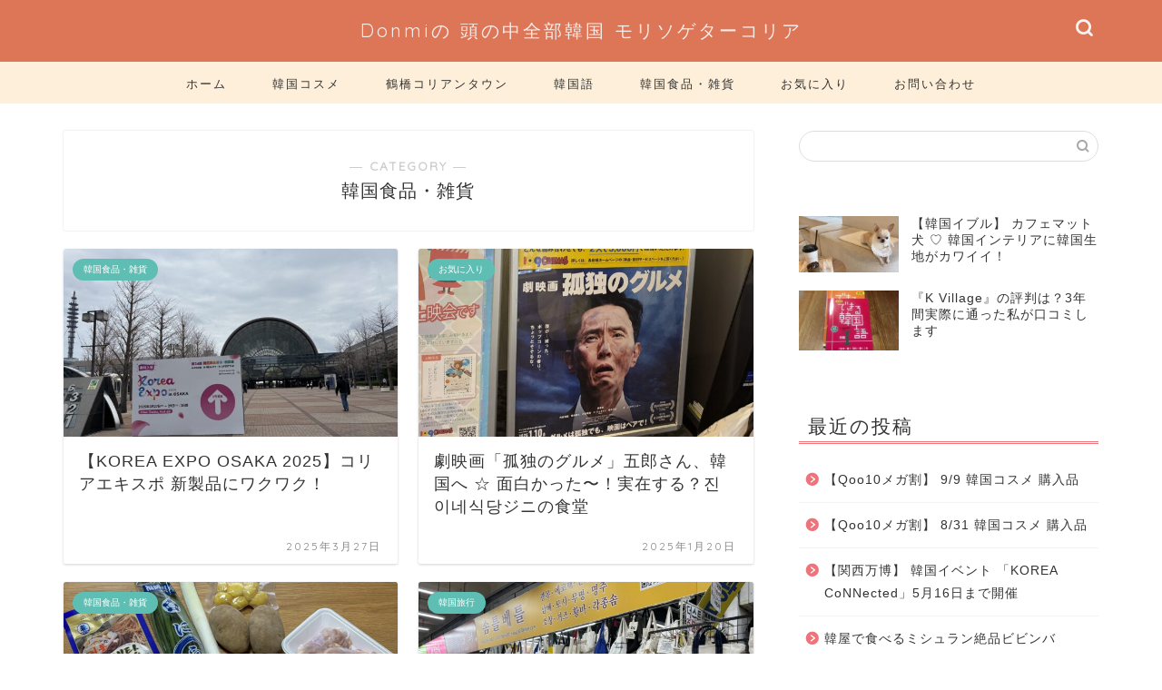

--- FILE ---
content_type: text/html; charset=UTF-8
request_url: https://donmi-korea2021.com/category/foodgoods/
body_size: 13675
content:
<!DOCTYPE html>
<html lang="ja">
<head prefix="og: http://ogp.me/ns# fb: http://ogp.me/ns/fb# article: http://ogp.me/ns/article#">
<meta charset="utf-8">
<meta http-equiv="X-UA-Compatible" content="IE=edge">
<meta name="viewport" content="width=device-width, initial-scale=1">
<!-- ここからOGP -->
<meta property="og:type" content="blog">
<meta property="og:title" content="韓国食品・雑貨｜韓国好きすぎて何でも韓国">
<meta property="og:url" content="https://donmi-korea2021.com/category/foodgoods/">
<meta property="og:description" content="韓国食品・雑貨">
<meta property="og:image" content="https://donmi-korea2021.com/wp-content/uploads/2025/03/コリアエキスポ_7554-1024x1024.jpg">
<meta property="og:site_name" content="韓国好きすぎて何でも韓国">
<meta property="fb:admins" content="">
<meta name="twitter:card" content="summary">
<!-- ここまでOGP --> 

<meta name="description" itemprop="description" content="韓国食品・雑貨" >

<title>韓国食品・雑貨｜韓国好きすぎて何でも韓国</title>
<link rel='dns-prefetch' href='//ajax.googleapis.com' />
<link rel='dns-prefetch' href='//cdnjs.cloudflare.com' />
<link rel='dns-prefetch' href='//use.fontawesome.com' />
<link rel='dns-prefetch' href='//s.w.org' />
<link rel="alternate" type="application/rss+xml" title="韓国好きすぎて何でも韓国 &raquo; フィード" href="https://donmi-korea2021.com/feed/" />
<link rel="alternate" type="application/rss+xml" title="韓国好きすぎて何でも韓国 &raquo; コメントフィード" href="https://donmi-korea2021.com/comments/feed/" />
<link rel="alternate" type="application/rss+xml" title="韓国好きすぎて何でも韓国 &raquo; 韓国食品・雑貨 カテゴリーのフィード" href="https://donmi-korea2021.com/category/foodgoods/feed/" />
		<script type="text/javascript">
			window._wpemojiSettings = {"baseUrl":"https:\/\/s.w.org\/images\/core\/emoji\/13.0.0\/72x72\/","ext":".png","svgUrl":"https:\/\/s.w.org\/images\/core\/emoji\/13.0.0\/svg\/","svgExt":".svg","source":{"concatemoji":"https:\/\/donmi-korea2021.com\/wp-includes\/js\/wp-emoji-release.min.js?ver=5.5.17"}};
			!function(e,a,t){var n,r,o,i=a.createElement("canvas"),p=i.getContext&&i.getContext("2d");function s(e,t){var a=String.fromCharCode;p.clearRect(0,0,i.width,i.height),p.fillText(a.apply(this,e),0,0);e=i.toDataURL();return p.clearRect(0,0,i.width,i.height),p.fillText(a.apply(this,t),0,0),e===i.toDataURL()}function c(e){var t=a.createElement("script");t.src=e,t.defer=t.type="text/javascript",a.getElementsByTagName("head")[0].appendChild(t)}for(o=Array("flag","emoji"),t.supports={everything:!0,everythingExceptFlag:!0},r=0;r<o.length;r++)t.supports[o[r]]=function(e){if(!p||!p.fillText)return!1;switch(p.textBaseline="top",p.font="600 32px Arial",e){case"flag":return s([127987,65039,8205,9895,65039],[127987,65039,8203,9895,65039])?!1:!s([55356,56826,55356,56819],[55356,56826,8203,55356,56819])&&!s([55356,57332,56128,56423,56128,56418,56128,56421,56128,56430,56128,56423,56128,56447],[55356,57332,8203,56128,56423,8203,56128,56418,8203,56128,56421,8203,56128,56430,8203,56128,56423,8203,56128,56447]);case"emoji":return!s([55357,56424,8205,55356,57212],[55357,56424,8203,55356,57212])}return!1}(o[r]),t.supports.everything=t.supports.everything&&t.supports[o[r]],"flag"!==o[r]&&(t.supports.everythingExceptFlag=t.supports.everythingExceptFlag&&t.supports[o[r]]);t.supports.everythingExceptFlag=t.supports.everythingExceptFlag&&!t.supports.flag,t.DOMReady=!1,t.readyCallback=function(){t.DOMReady=!0},t.supports.everything||(n=function(){t.readyCallback()},a.addEventListener?(a.addEventListener("DOMContentLoaded",n,!1),e.addEventListener("load",n,!1)):(e.attachEvent("onload",n),a.attachEvent("onreadystatechange",function(){"complete"===a.readyState&&t.readyCallback()})),(n=t.source||{}).concatemoji?c(n.concatemoji):n.wpemoji&&n.twemoji&&(c(n.twemoji),c(n.wpemoji)))}(window,document,window._wpemojiSettings);
		</script>
		<style type="text/css">
img.wp-smiley,
img.emoji {
	display: inline !important;
	border: none !important;
	box-shadow: none !important;
	height: 1em !important;
	width: 1em !important;
	margin: 0 .07em !important;
	vertical-align: -0.1em !important;
	background: none !important;
	padding: 0 !important;
}
</style>
	<link rel='stylesheet' id='rtoc_style-css'  href='https://donmi-korea2021.com/wp-content/plugins/rich-table-of-content/css/rtoc_style.css?ver=5.5.17' type='text/css' media='all' />
<link rel='stylesheet' id='wp-block-library-css'  href='https://donmi-korea2021.com/wp-includes/css/dist/block-library/style.min.css?ver=5.5.17' type='text/css' media='all' />
<link rel='stylesheet' id='contact-form-7-css'  href='https://donmi-korea2021.com/wp-content/plugins/contact-form-7/includes/css/styles.css?ver=5.3.2' type='text/css' media='all' />
<link rel='stylesheet' id='theme-style-css'  href='https://donmi-korea2021.com/wp-content/themes/jin-2/style.css?ver=5.5.17' type='text/css' media='all' />
<link rel='stylesheet' id='fontawesome-style-css'  href='https://use.fontawesome.com/releases/v5.6.3/css/all.css?ver=5.5.17' type='text/css' media='all' />
<link rel='stylesheet' id='swiper-style-css'  href='https://cdnjs.cloudflare.com/ajax/libs/Swiper/4.0.7/css/swiper.min.css?ver=5.5.17' type='text/css' media='all' />
<link rel="https://api.w.org/" href="https://donmi-korea2021.com/wp-json/" /><link rel="alternate" type="application/json" href="https://donmi-korea2021.com/wp-json/wp/v2/categories/8" />	<style type="text/css">
		#wrapper{
							background-color: #fff;
				background-image: url();
					}
		.related-entry-headline-text span:before,
		#comment-title span:before,
		#reply-title span:before{
			background-color: #ed747b;
			border-color: #ed747b!important;
		}
		
		#breadcrumb:after,
		#page-top a{	
			background-color: #fdefd9;
		}
				#footer-widget-area{
			background-color: #fdefd9;
			border: none!important;
		}
		.footer-inner a
		#copyright,
		#copyright-center{
			border-color: taransparent!important;
			color: #333333!important;
		}
				.page-top-footer a{
			color: #fdefd9!important;
		}
				#breadcrumb ul li,
		#breadcrumb ul li a{
			color: #fdefd9!important;
		}
		
		body,
		a,
		a:link,
		a:visited,
		.my-profile,
		.widgettitle,
		.tabBtn-mag label{
			color: #333333;
		}
		a:hover{
			color: #4b97d8;
		}
						.widget_nav_menu ul > li > a:before,
		.widget_categories ul > li > a:before,
		.widget_pages ul > li > a:before,
		.widget_recent_entries ul > li > a:before,
		.widget_archive ul > li > a:before,
		.widget_archive form:after,
		.widget_categories form:after,
		.widget_nav_menu ul > li > ul.sub-menu > li > a:before,
		.widget_categories ul > li > .children > li > a:before,
		.widget_pages ul > li > .children > li > a:before,
		.widget_nav_menu ul > li > ul.sub-menu > li > ul.sub-menu li > a:before,
		.widget_categories ul > li > .children > li > .children li > a:before,
		.widget_pages ul > li > .children > li > .children li > a:before{
			color: #ed747b;
		}
		.widget_nav_menu ul .sub-menu .sub-menu li a:before{
			background-color: #333333!important;
		}
		footer .footer-widget,
		footer .footer-widget a,
		footer .footer-widget ul li,
		.footer-widget.widget_nav_menu ul > li > a:before,
		.footer-widget.widget_categories ul > li > a:before,
		.footer-widget.widget_recent_entries ul > li > a:before,
		.footer-widget.widget_pages ul > li > a:before,
		.footer-widget.widget_archive ul > li > a:before,
		footer .widget_tag_cloud .tagcloud a:before{
			color: #333333!important;
			border-color: #333333!important;
		}
		footer .footer-widget .widgettitle{
			color: #333333!important;
			border-color: #5fbeb3!important;
		}
		footer .widget_nav_menu ul .children .children li a:before,
		footer .widget_categories ul .children .children li a:before,
		footer .widget_nav_menu ul .sub-menu .sub-menu li a:before{
			background-color: #333333!important;
		}
		#drawernav a:hover,
		.post-list-title,
		#prev-next p,
		#toc_container .toc_list li a{
			color: #333333!important;
		}
		
		#header-box{
			background-color: #dd7557;
		}
						@media (min-width: 768px) {
		#header-box .header-box10-bg:before,
		#header-box .header-box11-bg:before{
			border-radius: 2px;
		}
		}
										@media (min-width: 768px) {
			.top-image-meta{
				margin-top: calc(0px - 30px);
			}
		}
		@media (min-width: 1200px) {
			.top-image-meta{
				margin-top: calc(0px);
			}
		}
				.pickup-contents:before{
			background-color: #dd7557!important;
		}
		
		.main-image-text{
			color: #555;
		}
		.main-image-text-sub{
			color: #555;
		}
		
				@media (min-width: 481px) {
			#site-info{
				padding-top: 20px!important;
				padding-bottom: 20px!important;
			}
		}
		
		#site-info span a{
			color: #f5edea!important;
		}
		
				#headmenu .headsns .line a svg{
			fill: #f4f4f4!important;
		}
		#headmenu .headsns a,
		#headmenu{
			color: #f4f4f4!important;
			border-color:#f4f4f4!important;
		}
						.profile-follow .line-sns a svg{
			fill: #ed747b!important;
		}
		.profile-follow .line-sns a:hover svg{
			fill: #5fbeb3!important;
		}
		.profile-follow a{
			color: #ed747b!important;
			border-color:#ed747b!important;
		}
		.profile-follow a:hover,
		#headmenu .headsns a:hover{
			color:#5fbeb3!important;
			border-color:#5fbeb3!important;
		}
				.search-box:hover{
			color:#5fbeb3!important;
			border-color:#5fbeb3!important;
		}
				#header #headmenu .headsns .line a:hover svg{
			fill:#5fbeb3!important;
		}
		.cps-icon-bar,
		#navtoggle:checked + .sp-menu-open .cps-icon-bar{
			background-color: #f5edea;
		}
		#nav-container{
			background-color: #fdefd9;
		}
		.menu-box .menu-item svg{
			fill:#333333;
		}
		#drawernav ul.menu-box > li > a,
		#drawernav2 ul.menu-box > li > a,
		#drawernav3 ul.menu-box > li > a,
		#drawernav4 ul.menu-box > li > a,
		#drawernav5 ul.menu-box > li > a,
		#drawernav ul.menu-box > li.menu-item-has-children:after,
		#drawernav2 ul.menu-box > li.menu-item-has-children:after,
		#drawernav3 ul.menu-box > li.menu-item-has-children:after,
		#drawernav4 ul.menu-box > li.menu-item-has-children:after,
		#drawernav5 ul.menu-box > li.menu-item-has-children:after{
			color: #333333!important;
		}
		#drawernav ul.menu-box li a,
		#drawernav2 ul.menu-box li a,
		#drawernav3 ul.menu-box li a,
		#drawernav4 ul.menu-box li a,
		#drawernav5 ul.menu-box li a{
			font-size: 13px!important;
		}
		#drawernav3 ul.menu-box > li{
			color: #333333!important;
		}
		#drawernav4 .menu-box > .menu-item > a:after,
		#drawernav3 .menu-box > .menu-item > a:after,
		#drawernav .menu-box > .menu-item > a:after{
			background-color: #333333!important;
		}
		#drawernav2 .menu-box > .menu-item:hover,
		#drawernav5 .menu-box > .menu-item:hover{
			border-top-color: #ed747b!important;
		}
				.cps-info-bar a{
			background-color: #ed747b!important;
		}
				@media (min-width: 768px) {
			.post-list-mag .post-list-item:not(:nth-child(2n)){
				margin-right: 2.6%;
			}
		}
				@media (min-width: 768px) {
			#tab-1:checked ~ .tabBtn-mag li [for="tab-1"]:after,
			#tab-2:checked ~ .tabBtn-mag li [for="tab-2"]:after,
			#tab-3:checked ~ .tabBtn-mag li [for="tab-3"]:after,
			#tab-4:checked ~ .tabBtn-mag li [for="tab-4"]:after{
				border-top-color: #ed747b!important;
			}
			.tabBtn-mag label{
				border-bottom-color: #ed747b!important;
			}
		}
		#tab-1:checked ~ .tabBtn-mag li [for="tab-1"],
		#tab-2:checked ~ .tabBtn-mag li [for="tab-2"],
		#tab-3:checked ~ .tabBtn-mag li [for="tab-3"],
		#tab-4:checked ~ .tabBtn-mag li [for="tab-4"],
		#prev-next a.next:after,
		#prev-next a.prev:after,
		.more-cat-button a:hover span:before{
			background-color: #ed747b!important;
		}
		

		.swiper-slide .post-list-cat,
		.post-list-mag .post-list-cat,
		.post-list-mag3col .post-list-cat,
		.post-list-mag-sp1col .post-list-cat,
		.swiper-pagination-bullet-active,
		.pickup-cat,
		.post-list .post-list-cat,
		#breadcrumb .bcHome a:hover span:before,
		.popular-item:nth-child(1) .pop-num,
		.popular-item:nth-child(2) .pop-num,
		.popular-item:nth-child(3) .pop-num{
			background-color: #5fbeb3!important;
		}
		.sidebar-btn a,
		.profile-sns-menu{
			background-color: #5fbeb3!important;
		}
		.sp-sns-menu a,
		.pickup-contents-box a:hover .pickup-title{
			border-color: #ed747b!important;
			color: #ed747b!important;
		}
				.pro-line svg{
			fill: #ed747b!important;
		}
		.cps-post-cat a,
		.meta-cat,
		.popular-cat{
			background-color: #5fbeb3!important;
			border-color: #5fbeb3!important;
		}
		.tagicon,
		.tag-box a,
		#toc_container .toc_list > li,
		#toc_container .toc_title{
			color: #ed747b!important;
		}
		.widget_tag_cloud a::before{
			color: #333333!important;
		}
		.tag-box a,
		#toc_container:before{
			border-color: #ed747b!important;
		}
		.cps-post-cat a:hover{
			color: #4b97d8!important;
		}
		.pagination li:not([class*="current"]) a:hover,
		.widget_tag_cloud a:hover{
			background-color: #ed747b!important;
		}
		.pagination li:not([class*="current"]) a:hover{
			opacity: 0.5!important;
		}
		.pagination li.current a{
			background-color: #ed747b!important;
			border-color: #ed747b!important;
		}
		.nextpage a:hover span {
			color: #ed747b!important;
			border-color: #ed747b!important;
		}
		.cta-content:before{
			background-color: #6FBFCA!important;
		}
		.cta-text,
		.info-title{
			color: #fff!important;
		}
		#footer-widget-area.footer_style1 .widgettitle{
			border-color: #5fbeb3!important;
		}
		.sidebar_style1 .widgettitle,
		.sidebar_style5 .widgettitle{
			border-color: #ed747b!important;
		}
		.sidebar_style2 .widgettitle,
		.sidebar_style4 .widgettitle,
		.sidebar_style6 .widgettitle,
		#home-bottom-widget .widgettitle,
		#home-top-widget .widgettitle,
		#post-bottom-widget .widgettitle,
		#post-top-widget .widgettitle{
			background-color: #ed747b!important;
		}
		#home-bottom-widget .widget_search .search-box input[type="submit"],
		#home-top-widget .widget_search .search-box input[type="submit"],
		#post-bottom-widget .widget_search .search-box input[type="submit"],
		#post-top-widget .widget_search .search-box input[type="submit"]{
			background-color: #5fbeb3!important;
		}
		
		.tn-logo-size{
			font-size: 150%!important;
		}
		@media (min-width: 481px) {
		.tn-logo-size img{
			width: calc(150%*0.5)!important;
		}
		}
		@media (min-width: 768px) {
		.tn-logo-size img{
			width: calc(150%*2.2)!important;
		}
		}
		@media (min-width: 1200px) {
		.tn-logo-size img{
			width: 150%!important;
		}
		}
		.sp-logo-size{
			font-size: 75%!important;
		}
		.sp-logo-size img{
			width: 75%!important;
		}
				.cps-post-main ul > li:before,
		.cps-post-main ol > li:before{
			background-color: #5fbeb3!important;
		}
		.profile-card .profile-title{
			background-color: #ed747b!important;
		}
		.profile-card{
			border-color: #ed747b!important;
		}
		.cps-post-main a{
			color:#0054b5;
		}
		.cps-post-main .marker{
			background: -webkit-linear-gradient( transparent 60%, #f7c3c5 0% ) ;
			background: linear-gradient( transparent 60%, #f7c3c5 0% ) ;
		}
		.cps-post-main .marker2{
			background: -webkit-linear-gradient( transparent 60%, #f9cdae 0% ) ;
			background: linear-gradient( transparent 60%, #f9cdae 0% ) ;
		}
		.cps-post-main .jic-sc{
			color:#86d8cd;
		}
		
		
		.simple-box1{
			border-color:#ef8891!important;
		}
		.simple-box2{
			border-color:#f5b48b!important;
		}
		.simple-box3{
			border-color:#ef8891!important;
		}
		.simple-box4{
			border-color:#ef8891!important;
		}
		.simple-box4:before{
			background-color: #ef8891;
		}
		.simple-box5{
			border-color:#ef8891!important;
		}
		.simple-box5:before{
			background-color: #ef8891;
		}
		.simple-box6{
			background-color:#f4d2be!important;
		}
		.simple-box7{
			border-color:#f4c3a6!important;
		}
		.simple-box7:before{
			background-color:#f4c3a6!important;
		}
		.simple-box8{
			border-color:#ef8891!important;
		}
		.simple-box8:before{
			background-color:#ef8891!important;
		}
		.simple-box9:before{
			background-color:#ef8891!important;
		}
				.simple-box9:after{
			border-color:#ef8891 #ef8891 #fff #fff!important;
		}
				
		.kaisetsu-box1:before,
		.kaisetsu-box1-title{
			background-color:#ffb49e!important;
		}
		.kaisetsu-box2{
			border-color:#ef8891!important;
		}
		.kaisetsu-box2-title{
			background-color:#ef8891!important;
		}
		.kaisetsu-box4{
			border-color:#ea91a9!important;
		}
		.kaisetsu-box4-title{
			background-color:#ea91a9!important;
		}
		.kaisetsu-box5:before{
			background-color:#ef8891!important;
		}
		.kaisetsu-box5-title{
			background-color:#ef8891!important;
		}
		
		.concept-box1{
			border-color:#ef6b76!important;
		}
		.concept-box1:after{
			background-color:#ef6b76!important;
		}
		.concept-box1:before{
			content:"ポイント"!important;
			color:#ef6b76!important;
		}
		.concept-box2{
			border-color:#928bac!important;
		}
		.concept-box2:after{
			background-color:#928bac!important;
		}
		.concept-box2:before{
			content:"注意点"!important;
			color:#928bac!important;
		}
		.concept-box3{
			border-color:#e24863!important;
		}
		.concept-box3:after{
			background-color:#e24863!important;
		}
		.concept-box3:before{
			content:"メリット"!important;
			color:#e24863!important;
		}
		.concept-box4{
			border-color:#2192c5!important;
		}
		.concept-box4:after{
			background-color:#2192c5!important;
		}
		.concept-box4:before{
			content:"デメリット"!important;
			color:#2192c5!important;
		}
		.concept-box5{
			border-color:#a9d8cf!important;
		}
		.concept-box5:after{
			background-color:#a9d8cf!important;
		}
		.concept-box5:before{
			content:"参考"!important;
			color:#a9d8cf!important;
		}
		.concept-box6{
			border-color:#ed747b!important;
		}
		.concept-box6:after{
			background-color:#ed747b!important;
		}
		.concept-box6:before{
			content:"メモ"!important;
			color:#ed747b!important;
		}
		
		.innerlink-box1,
		.blog-card{
			border-color:#a9d8cf!important;
		}
		.innerlink-box1-title{
			background-color:#a9d8cf!important;
			border-color:#a9d8cf!important;
		}
		.innerlink-box1:before,
		.blog-card-hl-box{
			background-color:#a9d8cf!important;
		}
				
		.jin-ac-box01-title::after{
			color: #ed747b;
		}
		
		.color-button01 a,
		.color-button01 a:hover,
		.color-button01:before{
			background-color: #008db7!important;
		}
		.top-image-btn-color a,
		.top-image-btn-color a:hover,
		.top-image-btn-color:before{
			background-color: #ffcd44!important;
		}
		.color-button02 a,
		.color-button02 a:hover,
		.color-button02:before{
			background-color: #e6b3f2!important;
		}
		
		.color-button01-big a,
		.color-button01-big a:hover,
		.color-button01-big:before{
			background-color: #3296d1!important;
		}
		.color-button01-big a,
		.color-button01-big:before{
			border-radius: 5px!important;
		}
		.color-button01-big a{
			padding-top: 20px!important;
			padding-bottom: 20px!important;
		}
		
		.color-button02-big a,
		.color-button02-big a:hover,
		.color-button02-big:before{
			background-color: #83d159!important;
		}
		.color-button02-big a,
		.color-button02-big:before{
			border-radius: 5px!important;
		}
		.color-button02-big a{
			padding-top: 20px!important;
			padding-bottom: 20px!important;
		}
				.color-button01-big{
			width: 75%!important;
		}
		.color-button02-big{
			width: 75%!important;
		}
				
		
					.top-image-btn-color:before,
			.color-button01:before,
			.color-button02:before,
			.color-button01-big:before,
			.color-button02-big:before{
				bottom: -1px;
				left: -1px;
				width: 100%;
				height: 100%;
				border-radius: 6px;
				box-shadow: 0px 1px 5px 0px rgba(0, 0, 0, 0.25);
				-webkit-transition: all .4s;
				transition: all .4s;
			}
			.top-image-btn-color a:hover,
			.color-button01 a:hover,
			.color-button02 a:hover,
			.color-button01-big a:hover,
			.color-button02-big a:hover{
				-webkit-transform: translateY(2px);
				transform: translateY(2px);
				-webkit-filter: brightness(0.95);
				 filter: brightness(0.95);
			}
			.top-image-btn-color:hover:before,
			.color-button01:hover:before,
			.color-button02:hover:before,
			.color-button01-big:hover:before,
			.color-button02-big:hover:before{
				-webkit-transform: translateY(2px);
				transform: translateY(2px);
				box-shadow: none!important;
			}
				
		.h2-style01 h2,
		.h2-style02 h2:before,
		.h2-style03 h2,
		.h2-style04 h2:before,
		.h2-style05 h2,
		.h2-style07 h2:before,
		.h2-style07 h2:after,
		.h3-style03 h3:before,
		.h3-style02 h3:before,
		.h3-style05 h3:before,
		.h3-style07 h3:before,
		.h2-style08 h2:after,
		.h2-style10 h2:before,
		.h2-style10 h2:after,
		.h3-style02 h3:after,
		.h4-style02 h4:before{
			background-color: #ed747b!important;
		}
		.h3-style01 h3,
		.h3-style04 h3,
		.h3-style05 h3,
		.h3-style06 h3,
		.h4-style01 h4,
		.h2-style02 h2,
		.h2-style08 h2,
		.h2-style08 h2:before,
		.h2-style09 h2,
		.h4-style03 h4{
			border-color: #ed747b!important;
		}
		.h2-style05 h2:before{
			border-top-color: #ed747b!important;
		}
		.h2-style06 h2:before,
		.sidebar_style3 .widgettitle:after{
			background-image: linear-gradient(
				-45deg,
				transparent 25%,
				#ed747b 25%,
				#ed747b 50%,
				transparent 50%,
				transparent 75%,
				#ed747b 75%,
				#ed747b			);
		}
				.jin-h2-icons.h2-style02 h2 .jic:before,
		.jin-h2-icons.h2-style04 h2 .jic:before,
		.jin-h2-icons.h2-style06 h2 .jic:before,
		.jin-h2-icons.h2-style07 h2 .jic:before,
		.jin-h2-icons.h2-style08 h2 .jic:before,
		.jin-h2-icons.h2-style09 h2 .jic:before,
		.jin-h2-icons.h2-style10 h2 .jic:before,
		.jin-h3-icons.h3-style01 h3 .jic:before,
		.jin-h3-icons.h3-style02 h3 .jic:before,
		.jin-h3-icons.h3-style03 h3 .jic:before,
		.jin-h3-icons.h3-style04 h3 .jic:before,
		.jin-h3-icons.h3-style05 h3 .jic:before,
		.jin-h3-icons.h3-style06 h3 .jic:before,
		.jin-h3-icons.h3-style07 h3 .jic:before,
		.jin-h4-icons.h4-style01 h4 .jic:before,
		.jin-h4-icons.h4-style02 h4 .jic:before,
		.jin-h4-icons.h4-style03 h4 .jic:before,
		.jin-h4-icons.h4-style04 h4 .jic:before{
			color:#ed747b;
		}
		
		@media all and (-ms-high-contrast:none){
			*::-ms-backdrop, .color-button01:before,
			.color-button02:before,
			.color-button01-big:before,
			.color-button02-big:before{
				background-color: #595857!important;
			}
		}
		
		.jin-lp-h2 h2,
		.jin-lp-h2 h2{
			background-color: transparent!important;
			border-color: transparent!important;
			color: #333333!important;
		}
		.jincolumn-h3style2{
			border-color:#ed747b!important;
		}
		.jinlph2-style1 h2:first-letter{
			color:#ed747b!important;
		}
		.jinlph2-style2 h2,
		.jinlph2-style3 h2{
			border-color:#ed747b!important;
		}
		.jin-photo-title .jin-fusen1-down,
		.jin-photo-title .jin-fusen1-even,
		.jin-photo-title .jin-fusen1-up{
			border-left-color:#ed747b;
		}
		.jin-photo-title .jin-fusen2,
		.jin-photo-title .jin-fusen3{
			background-color:#ed747b;
		}
		.jin-photo-title .jin-fusen2:before,
		.jin-photo-title .jin-fusen3:before {
			border-top-color: #ed747b;
		}
		.has-huge-font-size{
			font-size:42px!important;
		}
		.has-large-font-size{
			font-size:36px!important;
		}
		.has-medium-font-size{
			font-size:20px!important;
		}
		.has-normal-font-size{
			font-size:16px!important;
		}
		.has-small-font-size{
			font-size:13px!important;
		}
		
		
	</style>
<link rel="next" href="https://donmi-korea2021.com/category/foodgoods/page/2/" />
	<style type="text/css">
		/*<!--  -->*/
		.rtoc-mokuji-content{
			background-color: #ffffff;
		}
		.rtoc-mokuji-content.frame1{
			border: 1px solid #e5003d;
		}
		.rtoc-mokuji-content #rtoc-mokuji-title{
			color:#dd7557;
		}
		.rtoc-mokuji-content .rtoc-mokuji li > a{
			color: #351600;
		}
		.rtoc-mokuji-content .mokuji_ul.level-1 > .rtoc-item::before{
			background-color:#5fbeb3!important;
		}
		.rtoc-mokuji-content .mokuji_ul.level-2 > .rtoc-item::before{
			background-color:#5fbeb3!important;
		}
		.rtoc-mokuji-content.frame2::before,.rtoc-mokuji-content.frame3,.rtoc-mokuji-content.frame4,.rtoc-mokuji-content.frame5{
			border-color:#e5003d;
		}
		.rtoc-mokuji-content.frame5::before,.rtoc-mokuji-content.frame5::after{
			background-color:#e5003d;
		}
		.cls-1,.cls-2{
    		stroke:#e5003d;
    	}
    	.rtoc-mokuji-content .decimal_ol.level-2 > .rtoc-item::before,.rtoc-mokuji-content .mokuji_ol > .rtoc-item::before{
    		color: #5fbeb3;
    	}
    	.rtoc-mokuji-content .decimal_ol > .rtoc-item::after{
    		background-color: #5fbeb3;
    	}
    	.rtoc-mokuji-content .decimal_ol > .rtoc-item::before{
    		color: #5fbeb3;
    	}

    	/*６*/
    	#rtoc-mokuji-wrapper.addon6 #rtoc-mokuji-title span .cls-1,#rtoc-mokuji-wrapper.addon6 #rtoc-mokuji-title span .cls-2{
    		stroke: #e5003d!important;
    	}
    	#rtoc-mokuji-wrapper.addon6 .rtoc-mokuji.level-1 > .rtoc-item{
    		border-color: #5fbeb3;
    	}
    	#rtoc-mokuji-wrapper.addon6 .rtoc-mokuji.level-1 .rtoc-mokuji.level-2{
    		border-color: #5fbeb3    	}
    	/*7*/
    	#rtoc-mokuji-wrapper.addon7 .rtoc-mokuji.level-1 .rtoc-chapter .rtoc-chapter-text{
    		color: #5fbeb3;
    	}
    	#rtoc-mokuji-wrapper.addon7 .rtoc-mokuji.level-1 > .rtoc-item::before{
    		background-color: #5fbeb3!important;
    	}
    	#rtoc-mokuji-wrapper.addon7 .rtoc-mokuji.level-1 > .rtoc-item .rtoc-mokuji.level-2{
    		border-color: #5fbeb3;
    	}
    	#rtoc_return a::before{
    		background-image: url(https://donmi-korea2021.com/wp-content/plugins/rich-table-of-content/include/../img/rtoc_return.png);
    	}

    	#rtoc_return a{
    		background-color: #afe0be!important;
    	}

	</style>
	<link rel="icon" href="https://donmi-korea2021.com/wp-content/uploads/2021/02/cropped-オーガニックネイル専門店-2-32x32.png" sizes="32x32" />
<link rel="icon" href="https://donmi-korea2021.com/wp-content/uploads/2021/02/cropped-オーガニックネイル専門店-2-192x192.png" sizes="192x192" />
<link rel="apple-touch-icon" href="https://donmi-korea2021.com/wp-content/uploads/2021/02/cropped-オーガニックネイル専門店-2-180x180.png" />
<meta name="msapplication-TileImage" content="https://donmi-korea2021.com/wp-content/uploads/2021/02/cropped-オーガニックネイル専門店-2-270x270.png" />
	
<!--カエレバCSS-->
<link href="https://donmi-korea2021.com/wp-content/themes/jin-2/css/kaereba.css" rel="stylesheet" />
<!--アプリーチCSS-->

<script data-ad-client="ca-pub-7844372805087382" async src="https://pagead2.googlesyndication.com/pagead/js/adsbygoogle.js"></script>
<!-- Global site tag (gtag.js) - Google Analytics -->
<script async src="https://www.googletagmanager.com/gtag/js?id=G-ZZBHPCX3LM"></script>
<script>
  window.dataLayer = window.dataLayer || [];
  function gtag(){dataLayer.push(arguments);}
  gtag('js', new Date());

  gtag('config', 'G-ZZBHPCX3LM');
</script>
</head>
<body class="archive category category-foodgoods category-8" id="nofont-style">
<div id="wrapper">

		
	<div id="scroll-content" class="animate">
	
		<!--ヘッダー-->

								
<div id="header-box" class="tn_on header-box animate">
	<div id="header" class="header-type2 header animate">
		
		<div id="site-info" class="ef">
												<span class="tn-logo-size"><a href='https://donmi-korea2021.com/' title='韓国好きすぎて何でも韓国' rel='home'>Donmiの 頭の中全部韓国 モリソゲターコリア</a></span>
									</div>

	
				<div id="headmenu">
			<span class="headsns tn_sns_on">
																	
									

			</span>
			<span class="headsearch tn_search_on">
				<form class="search-box" role="search" method="get" id="searchform" action="https://donmi-korea2021.com/">
	<input type="search" placeholder="" class="text search-text" value="" name="s" id="s">
	<input type="submit" id="searchsubmit" value="&#xe931;">
</form>
			</span>
		</div>
		
	</div>
	
		
</div>

		
	<!--グローバルナビゲーション layout1-->
				<div id="nav-container" class="header-style3-animate animate">
			<div id="drawernav" class="ef">
				<nav class="fixed-content"><ul class="menu-box"><li class="menu-item menu-item-type-custom menu-item-object-custom menu-item-home menu-item-251"><a href="https://donmi-korea2021.com/">ホーム</a></li>
<li class="menu-item menu-item-type-taxonomy menu-item-object-category menu-item-247"><a href="https://donmi-korea2021.com/category/cosmetics/">韓国コスメ</a></li>
<li class="menu-item menu-item-type-taxonomy menu-item-object-category menu-item-249"><a href="https://donmi-korea2021.com/category/tsuruhashikoreantown/">鶴橋コリアンタウン</a></li>
<li class="menu-item menu-item-type-taxonomy menu-item-object-category menu-item-248"><a href="https://donmi-korea2021.com/category/korean/">韓国語</a></li>
<li class="menu-item menu-item-type-taxonomy menu-item-object-category current-menu-item menu-item-250"><a href="https://donmi-korea2021.com/category/foodgoods/" aria-current="page">韓国食品・雑貨</a></li>
<li class="menu-item menu-item-type-taxonomy menu-item-object-category menu-item-882"><a href="https://donmi-korea2021.com/category/%e3%81%8a%e6%b0%97%e3%81%ab%e5%85%a5%e3%82%8a/">お気に入り</a></li>
<li class="menu-item menu-item-type-post_type menu-item-object-page menu-item-330"><a href="https://donmi-korea2021.com/%e3%81%8a%e5%95%8f%e3%81%84%e5%90%88%e3%82%8f%e3%81%9b/">お問い合わせ</a></li>
</ul></nav>			</div>
		</div>
				<!--グローバルナビゲーション layout1-->
		
		<!--ヘッダー-->

		<div class="clearfix"></div>

			
														
		
	<div id="contents">
		
		<!--メインコンテンツ-->
							<main id="main-contents" class="main-contents article_style1 animate" itemscope itemtype="https://schema.org/Blog">
				<section class="cps-post-box hentry">
					<header class="archive-post-header">
						<span class="archive-title-sub ef">― CATEGORY ―</span>
						<h1 class="archive-title entry-title" itemprop="headline">韓国食品・雑貨</h1>
						<div class="cps-post-meta vcard">
							<span class="writer fn" itemprop="author" itemscope itemtype="https://schema.org/Person"><span itemprop="name">K_Donmi</span></span>
							<span class="cps-post-date-box" style="display: none;">
										<span class="cps-post-date"><i class="jic jin-ifont-watch" aria-hidden="true"></i>&nbsp;<time class="entry-date date published" datetime="2025-03-27T17:58:53+09:00">2025年3月27日</time></span>
	<span class="timeslash"> /</span>
	<time class="entry-date date updated" datetime="2025-03-28T11:52:35+09:00"><span class="cps-post-date"><i class="jic jin-ifont-reload" aria-hidden="true"></i>&nbsp;2025年3月28日</span></time>
								</span>
						</div>
					</header>
				</section>

				<section class="entry-content archive-box">
					<div class="toppost-list-box-simple">

	<div class="post-list-mag">
				<article class="post-list-item" itemscope itemtype="https://schema.org/BlogPosting">
	<a class="post-list-link" rel="bookmark" href="https://donmi-korea2021.com/2025/03/27/%e3%80%90korea-expo-osaka-2025%e3%80%91%e3%82%b3%e3%83%aa%e3%82%a2%e3%82%a8%e3%82%ad%e3%82%b9%e3%83%9d-%e8%a1%8c%e3%81%a3%e3%81%a6%e3%81%8d%e3%81%be%e3%81%97%e3%81%9f%ef%bc%81/" itemprop='mainEntityOfPage'>
		<div class="post-list-inner">
			<div class="post-list-thumb" itemprop="image" itemscope itemtype="https://schema.org/ImageObject">
															<img src="https://donmi-korea2021.com/wp-content/uploads/2025/03/コリアエキスポ_7552-640x360.jpg" class="attachment-small_size size-small_size wp-post-image" alt="" loading="lazy" srcset="https://donmi-korea2021.com/wp-content/uploads/2025/03/コリアエキスポ_7552-640x360.jpg 640w, https://donmi-korea2021.com/wp-content/uploads/2025/03/コリアエキスポ_7552-320x180.jpg 320w, https://donmi-korea2021.com/wp-content/uploads/2025/03/コリアエキスポ_7552-1280x720.jpg 1280w" sizes="(max-width: 640px) 100vw, 640px" />						<meta itemprop="url" content="https://donmi-korea2021.com/wp-content/uploads/2025/03/コリアエキスポ_7552-640x360.jpg">
						<meta itemprop="width" content="640">
						<meta itemprop="height" content="360">
												</div>
			<div class="post-list-meta vcard">
								<span class="post-list-cat category-foodgoods" style="background-color:!important;" itemprop="keywords">韓国食品・雑貨</span>
				
				<h2 class="post-list-title entry-title" itemprop="headline">【KOREA EXPO OSAKA 2025】コリアエキスポ 新製品にワクワク！</h2>

									<span class="post-list-date date updated ef" itemprop="datePublished dateModified" datetime="2025-03-27" content="2025-03-27">2025年3月27日</span>
				
				<span class="writer fn" itemprop="author" itemscope itemtype="https://schema.org/Person"><span itemprop="name">K_Donmi</span></span>

				<div class="post-list-publisher" itemprop="publisher" itemscope itemtype="https://schema.org/Organization">
					<span itemprop="logo" itemscope itemtype="https://schema.org/ImageObject">
						<span itemprop="url"></span>
					</span>
					<span itemprop="name">韓国好きすぎて何でも韓国</span>
				</div>
			</div>
		</div>
	</a>
</article>				<article class="post-list-item" itemscope itemtype="https://schema.org/BlogPosting">
	<a class="post-list-link" rel="bookmark" href="https://donmi-korea2021.com/2025/01/20/%e5%8a%87%e6%98%a0%e7%94%bb%e3%80%8c%e5%ad%a4%e7%8b%ac%e3%81%ae%e3%82%b0%e3%83%ab%e3%83%a1%e3%80%8d%e4%ba%94%e9%83%8e%e3%81%95%e3%82%93%e3%80%81%e9%9f%93%e5%9b%bd%e3%81%b8-%e2%98%86-%e9%9d%a2%e7%99%bd/" itemprop='mainEntityOfPage'>
		<div class="post-list-inner">
			<div class="post-list-thumb" itemprop="image" itemscope itemtype="https://schema.org/ImageObject">
															<img src="https://donmi-korea2021.com/wp-content/uploads/2025/01/IMG_7021-2-640x360.jpg" class="attachment-small_size size-small_size wp-post-image" alt="" loading="lazy" srcset="https://donmi-korea2021.com/wp-content/uploads/2025/01/IMG_7021-2-640x360.jpg 640w, https://donmi-korea2021.com/wp-content/uploads/2025/01/IMG_7021-2-320x180.jpg 320w, https://donmi-korea2021.com/wp-content/uploads/2025/01/IMG_7021-2-1280x720.jpg 1280w" sizes="(max-width: 640px) 100vw, 640px" />						<meta itemprop="url" content="https://donmi-korea2021.com/wp-content/uploads/2025/01/IMG_7021-2-640x360.jpg">
						<meta itemprop="width" content="640">
						<meta itemprop="height" content="360">
												</div>
			<div class="post-list-meta vcard">
								<span class="post-list-cat category-%e3%81%8a%e6%b0%97%e3%81%ab%e5%85%a5%e3%82%8a" style="background-color:!important;" itemprop="keywords">お気に入り</span>
				
				<h2 class="post-list-title entry-title" itemprop="headline">劇映画「孤独のグルメ」五郎さん、韓国へ ☆ 面白かった〜！実在する？진이네식당ジニの食堂</h2>

									<span class="post-list-date date updated ef" itemprop="datePublished dateModified" datetime="2025-01-20" content="2025-01-20">2025年1月20日</span>
				
				<span class="writer fn" itemprop="author" itemscope itemtype="https://schema.org/Person"><span itemprop="name">K_Donmi</span></span>

				<div class="post-list-publisher" itemprop="publisher" itemscope itemtype="https://schema.org/Organization">
					<span itemprop="logo" itemscope itemtype="https://schema.org/ImageObject">
						<span itemprop="url"></span>
					</span>
					<span itemprop="name">韓国好きすぎて何でも韓国</span>
				</div>
			</div>
		</div>
	</a>
</article>				<article class="post-list-item" itemscope itemtype="https://schema.org/BlogPosting">
	<a class="post-list-link" rel="bookmark" href="https://donmi-korea2021.com/2024/11/15/%e9%9f%93%e5%9b%bd%e3%81%a7%e8%b2%b7%e3%81%a3%e3%81%9f%e3%80%8c%e5%8f%82%e9%b6%8f%e6%b9%af%e6%89%8b%e4%bd%9c%e3%82%8a%e3%82%ad%e3%83%83%e3%83%88%e3%80%8d%e3%81%a7%e3%80%81%e3%81%8a%e5%ae%b6%e3%81%a7/" itemprop='mainEntityOfPage'>
		<div class="post-list-inner">
			<div class="post-list-thumb" itemprop="image" itemscope itemtype="https://schema.org/ImageObject">
															<img src="https://donmi-korea2021.com/wp-content/uploads/2024/11/参鶏湯キット_6408-640x360.jpg" class="attachment-small_size size-small_size wp-post-image" alt="" loading="lazy" srcset="https://donmi-korea2021.com/wp-content/uploads/2024/11/参鶏湯キット_6408-640x360.jpg 640w, https://donmi-korea2021.com/wp-content/uploads/2024/11/参鶏湯キット_6408-320x180.jpg 320w, https://donmi-korea2021.com/wp-content/uploads/2024/11/参鶏湯キット_6408-1280x720.jpg 1280w" sizes="(max-width: 640px) 100vw, 640px" />						<meta itemprop="url" content="https://donmi-korea2021.com/wp-content/uploads/2024/11/参鶏湯キット_6408-640x360.jpg">
						<meta itemprop="width" content="640">
						<meta itemprop="height" content="360">
												</div>
			<div class="post-list-meta vcard">
								<span class="post-list-cat category-foodgoods" style="background-color:!important;" itemprop="keywords">韓国食品・雑貨</span>
				
				<h2 class="post-list-title entry-title" itemprop="headline">韓国で買った「参鶏湯手作りキット」で、お家でサムゲタン</h2>

									<span class="post-list-date date updated ef" itemprop="datePublished dateModified" datetime="2024-11-15" content="2024-11-15">2024年11月15日</span>
				
				<span class="writer fn" itemprop="author" itemscope itemtype="https://schema.org/Person"><span itemprop="name">K_Donmi</span></span>

				<div class="post-list-publisher" itemprop="publisher" itemscope itemtype="https://schema.org/Organization">
					<span itemprop="logo" itemscope itemtype="https://schema.org/ImageObject">
						<span itemprop="url"></span>
					</span>
					<span itemprop="name">韓国好きすぎて何でも韓国</span>
				</div>
			</div>
		</div>
	</a>
</article>				<article class="post-list-item" itemscope itemtype="https://schema.org/BlogPosting">
	<a class="post-list-link" rel="bookmark" href="https://donmi-korea2021.com/2024/11/14/%e3%80%90%e3%82%bd%e3%82%a6%e3%83%ab-%e6%9d%b1%e5%a4%a7%e9%96%80%e7%b7%8f%e5%90%88%e5%b8%82%e5%a0%b4%e3%80%91%e3%83%8c%e3%83%93%e3%83%90%e3%83%83%e3%82%b0%e3%83%8c%e3%83%93%e7%94%9f%e5%9c%b0%e6%8e%a2/" itemprop='mainEntityOfPage'>
		<div class="post-list-inner">
			<div class="post-list-thumb" itemprop="image" itemscope itemtype="https://schema.org/ImageObject">
															<img src="https://donmi-korea2021.com/wp-content/uploads/2024/11/東大門総合市場ヌビ生地屋_6161-640x360.jpg" class="attachment-small_size size-small_size wp-post-image" alt="" loading="lazy" srcset="https://donmi-korea2021.com/wp-content/uploads/2024/11/東大門総合市場ヌビ生地屋_6161-640x360.jpg 640w, https://donmi-korea2021.com/wp-content/uploads/2024/11/東大門総合市場ヌビ生地屋_6161-320x180.jpg 320w, https://donmi-korea2021.com/wp-content/uploads/2024/11/東大門総合市場ヌビ生地屋_6161-1280x720.jpg 1280w" sizes="(max-width: 640px) 100vw, 640px" />						<meta itemprop="url" content="https://donmi-korea2021.com/wp-content/uploads/2024/11/東大門総合市場ヌビ生地屋_6161-640x360.jpg">
						<meta itemprop="width" content="640">
						<meta itemprop="height" content="360">
												</div>
			<div class="post-list-meta vcard">
								<span class="post-list-cat category-%e9%9f%93%e5%9b%bd%e6%97%85%e8%a1%8c" style="background-color:!important;" itemprop="keywords">韓国旅行</span>
				
				<h2 class="post-list-title entry-title" itemprop="headline">【ソウル 東大門総合市場】ヌビバッグ&ヌビ生地探し　生地の買い方も！</h2>

									<span class="post-list-date date updated ef" itemprop="datePublished dateModified" datetime="2024-11-14" content="2024-11-14">2024年11月14日</span>
				
				<span class="writer fn" itemprop="author" itemscope itemtype="https://schema.org/Person"><span itemprop="name">K_Donmi</span></span>

				<div class="post-list-publisher" itemprop="publisher" itemscope itemtype="https://schema.org/Organization">
					<span itemprop="logo" itemscope itemtype="https://schema.org/ImageObject">
						<span itemprop="url"></span>
					</span>
					<span itemprop="name">韓国好きすぎて何でも韓国</span>
				</div>
			</div>
		</div>
	</a>
</article>				<article class="post-list-item" itemscope itemtype="https://schema.org/BlogPosting">
	<a class="post-list-link" rel="bookmark" href="https://donmi-korea2021.com/2024/11/13/%e6%98%8e%e6%b4%9e%e3%81%8a%e5%9c%9f%e7%94%a3%e6%8e%a2%e3%81%97/" itemprop='mainEntityOfPage'>
		<div class="post-list-inner">
			<div class="post-list-thumb" itemprop="image" itemscope itemtype="https://schema.org/ImageObject">
															<img src="https://donmi-korea2021.com/wp-content/uploads/2024/11/IMG_6211-640x360.jpg" class="attachment-small_size size-small_size wp-post-image" alt="" loading="lazy" srcset="https://donmi-korea2021.com/wp-content/uploads/2024/11/IMG_6211-640x360.jpg 640w, https://donmi-korea2021.com/wp-content/uploads/2024/11/IMG_6211-320x180.jpg 320w, https://donmi-korea2021.com/wp-content/uploads/2024/11/IMG_6211-1280x720.jpg 1280w" sizes="(max-width: 640px) 100vw, 640px" />						<meta itemprop="url" content="https://donmi-korea2021.com/wp-content/uploads/2024/11/IMG_6211-640x360.jpg">
						<meta itemprop="width" content="640">
						<meta itemprop="height" content="360">
												</div>
			<div class="post-list-meta vcard">
								<span class="post-list-cat category-%e9%9f%93%e5%9b%bd%e6%97%85%e8%a1%8c" style="background-color:!important;" itemprop="keywords">韓国旅行</span>
				
				<h2 class="post-list-title entry-title" itemprop="headline">【ソウル明洞】お土産探し ☆ 「今人気の韓国お菓子」や「手作りキット」をゲット</h2>

									<span class="post-list-date date updated ef" itemprop="datePublished dateModified" datetime="2024-11-13" content="2024-11-13">2024年11月13日</span>
				
				<span class="writer fn" itemprop="author" itemscope itemtype="https://schema.org/Person"><span itemprop="name">K_Donmi</span></span>

				<div class="post-list-publisher" itemprop="publisher" itemscope itemtype="https://schema.org/Organization">
					<span itemprop="logo" itemscope itemtype="https://schema.org/ImageObject">
						<span itemprop="url"></span>
					</span>
					<span itemprop="name">韓国好きすぎて何でも韓国</span>
				</div>
			</div>
		</div>
	</a>
</article>				<article class="post-list-item" itemscope itemtype="https://schema.org/BlogPosting">
	<a class="post-list-link" rel="bookmark" href="https://donmi-korea2021.com/2024/10/04/%e4%bb%8a%e4%ba%ba%e6%b0%97%e3%81%ae%e9%9f%93%e5%9b%bd%e5%9c%9f%e7%94%a3%e3%81%af%e3%81%93%e3%82%8c%ef%bc%81%e3%80%8c%e3%83%9f%e3%83%ab%e3%82%af%e3%82%af%e3%83%a9%e3%82%b7%e3%83%83%e3%82%af%e7%b1%b3/" itemprop='mainEntityOfPage'>
		<div class="post-list-inner">
			<div class="post-list-thumb" itemprop="image" itemscope itemtype="https://schema.org/ImageObject">
															<img src="https://donmi-korea2021.com/wp-content/uploads/2024/10/ミルククラシック_5754-640x360.jpg" class="attachment-small_size size-small_size wp-post-image" alt="" loading="lazy" srcset="https://donmi-korea2021.com/wp-content/uploads/2024/10/ミルククラシック_5754-640x360.jpg 640w, https://donmi-korea2021.com/wp-content/uploads/2024/10/ミルククラシック_5754-320x180.jpg 320w, https://donmi-korea2021.com/wp-content/uploads/2024/10/ミルククラシック_5754-1280x720.jpg 1280w" sizes="(max-width: 640px) 100vw, 640px" />						<meta itemprop="url" content="https://donmi-korea2021.com/wp-content/uploads/2024/10/ミルククラシック_5754-640x360.jpg">
						<meta itemprop="width" content="640">
						<meta itemprop="height" content="360">
												</div>
			<div class="post-list-meta vcard">
								<span class="post-list-cat category-foodgoods" style="background-color:!important;" itemprop="keywords">韓国食品・雑貨</span>
				
				<h2 class="post-list-title entry-title" itemprop="headline">今人気の韓国土産はこれ！「ミルククラシック米菓子」</h2>

									<span class="post-list-date date updated ef" itemprop="datePublished dateModified" datetime="2024-10-04" content="2024-10-04">2024年10月4日</span>
				
				<span class="writer fn" itemprop="author" itemscope itemtype="https://schema.org/Person"><span itemprop="name">K_Donmi</span></span>

				<div class="post-list-publisher" itemprop="publisher" itemscope itemtype="https://schema.org/Organization">
					<span itemprop="logo" itemscope itemtype="https://schema.org/ImageObject">
						<span itemprop="url"></span>
					</span>
					<span itemprop="name">韓国好きすぎて何でも韓国</span>
				</div>
			</div>
		</div>
	</a>
</article>				<article class="post-list-item" itemscope itemtype="https://schema.org/BlogPosting">
	<a class="post-list-link" rel="bookmark" href="https://donmi-korea2021.com/2024/10/04/%e3%80%90%e5%a4%a7%e9%98%aa%e6%a2%85%e7%94%b0%e3%80%91%e3%81%a7%e3%80%81%e9%9f%93%e5%9b%bd%e6%9c%89%e5%90%8d%e3%82%ab%e3%83%b3%e3%82%b8%e3%83%a3%e3%83%b3%e3%82%b1%e3%82%b8%e3%83%a3%e3%83%b3%ef%bc%86/" itemprop='mainEntityOfPage'>
		<div class="post-list-inner">
			<div class="post-list-thumb" itemprop="image" itemscope itemtype="https://schema.org/ImageObject">
															<img src="https://donmi-korea2021.com/wp-content/uploads/2024/10/IMG_5724-640x360.jpg" class="attachment-small_size size-small_size wp-post-image" alt="" loading="lazy" srcset="https://donmi-korea2021.com/wp-content/uploads/2024/10/IMG_5724-640x360.jpg 640w, https://donmi-korea2021.com/wp-content/uploads/2024/10/IMG_5724-320x180.jpg 320w, https://donmi-korea2021.com/wp-content/uploads/2024/10/IMG_5724-1280x720.jpg 1280w" sizes="(max-width: 640px) 100vw, 640px" />						<meta itemprop="url" content="https://donmi-korea2021.com/wp-content/uploads/2024/10/IMG_5724-640x360.jpg">
						<meta itemprop="width" content="640">
						<meta itemprop="height" content="360">
												</div>
			<div class="post-list-meta vcard">
								<span class="post-list-cat category-foodgoods" style="background-color:!important;" itemprop="keywords">韓国食品・雑貨</span>
				
				<h2 class="post-list-title entry-title" itemprop="headline">【大阪梅田】で、韓国有名カンジャンケジャン＆カンジャンセウ</h2>

									<span class="post-list-date date updated ef" itemprop="datePublished dateModified" datetime="2024-10-04" content="2024-10-04">2024年10月4日</span>
				
				<span class="writer fn" itemprop="author" itemscope itemtype="https://schema.org/Person"><span itemprop="name">K_Donmi</span></span>

				<div class="post-list-publisher" itemprop="publisher" itemscope itemtype="https://schema.org/Organization">
					<span itemprop="logo" itemscope itemtype="https://schema.org/ImageObject">
						<span itemprop="url"></span>
					</span>
					<span itemprop="name">韓国好きすぎて何でも韓国</span>
				</div>
			</div>
		</div>
	</a>
</article>				<article class="post-list-item" itemscope itemtype="https://schema.org/BlogPosting">
	<a class="post-list-link" rel="bookmark" href="https://donmi-korea2021.com/2024/07/13/%e3%83%98%e3%83%86-%e3%80%8c%e3%82%a8%e3%82%a4%e3%82%b9%e3%80%8d%e3%82%af%e3%83%a9%e3%83%83%e3%82%ab%e3%83%bc-%e3%83%90%e3%82%b9%e3%82%af%e3%83%81%e3%83%bc%e3%82%ba%e3%82%b1%e3%83%bc%e3%82%ad/" itemprop='mainEntityOfPage'>
		<div class="post-list-inner">
			<div class="post-list-thumb" itemprop="image" itemscope itemtype="https://schema.org/ImageObject">
															<img src="https://donmi-korea2021.com/wp-content/uploads/2024/07/ヘテエイスクラッカーベイクドケーキ味_5090-640x360.jpg" class="attachment-small_size size-small_size wp-post-image" alt="" loading="lazy" srcset="https://donmi-korea2021.com/wp-content/uploads/2024/07/ヘテエイスクラッカーベイクドケーキ味_5090-640x360.jpg 640w, https://donmi-korea2021.com/wp-content/uploads/2024/07/ヘテエイスクラッカーベイクドケーキ味_5090-320x180.jpg 320w, https://donmi-korea2021.com/wp-content/uploads/2024/07/ヘテエイスクラッカーベイクドケーキ味_5090-1280x720.jpg 1280w" sizes="(max-width: 640px) 100vw, 640px" />						<meta itemprop="url" content="https://donmi-korea2021.com/wp-content/uploads/2024/07/ヘテエイスクラッカーベイクドケーキ味_5090-640x360.jpg">
						<meta itemprop="width" content="640">
						<meta itemprop="height" content="360">
												</div>
			<div class="post-list-meta vcard">
								<span class="post-list-cat category-foodgoods" style="background-color:!important;" itemprop="keywords">韓国食品・雑貨</span>
				
				<h2 class="post-list-title entry-title" itemprop="headline">ヘテ 「エイス」クラッカー  バスクチーズケーキ味？</h2>

									<span class="post-list-date date updated ef" itemprop="datePublished dateModified" datetime="2024-07-13" content="2024-07-13">2024年7月13日</span>
				
				<span class="writer fn" itemprop="author" itemscope itemtype="https://schema.org/Person"><span itemprop="name">K_Donmi</span></span>

				<div class="post-list-publisher" itemprop="publisher" itemscope itemtype="https://schema.org/Organization">
					<span itemprop="logo" itemscope itemtype="https://schema.org/ImageObject">
						<span itemprop="url"></span>
					</span>
					<span itemprop="name">韓国好きすぎて何でも韓国</span>
				</div>
			</div>
		</div>
	</a>
</article>				<article class="post-list-item" itemscope itemtype="https://schema.org/BlogPosting">
	<a class="post-list-link" rel="bookmark" href="https://donmi-korea2021.com/2024/07/11/%e9%9f%93%e5%9b%bd%e3%81%ae%e8%87%aa%e7%84%b6%e6%b4%be%e5%95%86%e5%93%81%e3%81%ae%e3%81%8a%e5%ba%97%e3%80%8ckakazoo%e3%80%8d%e3%81%8c%e3%80%81%e3%81%aa%e3%82%93%e3%81%b0%e3%83%9e%e3%83%ab%e3%82%a4/" itemprop='mainEntityOfPage'>
		<div class="post-list-inner">
			<div class="post-list-thumb" itemprop="image" itemscope itemtype="https://schema.org/ImageObject">
															<img src="https://donmi-korea2021.com/wp-content/uploads/2024/07/kakazoo_5125-640x360.jpg" class="attachment-small_size size-small_size wp-post-image" alt="" loading="lazy" srcset="https://donmi-korea2021.com/wp-content/uploads/2024/07/kakazoo_5125-640x360.jpg 640w, https://donmi-korea2021.com/wp-content/uploads/2024/07/kakazoo_5125-320x180.jpg 320w, https://donmi-korea2021.com/wp-content/uploads/2024/07/kakazoo_5125-1280x720.jpg 1280w" sizes="(max-width: 640px) 100vw, 640px" />						<meta itemprop="url" content="https://donmi-korea2021.com/wp-content/uploads/2024/07/kakazoo_5125-640x360.jpg">
						<meta itemprop="width" content="640">
						<meta itemprop="height" content="360">
												</div>
			<div class="post-list-meta vcard">
								<span class="post-list-cat category-foodgoods" style="background-color:!important;" itemprop="keywords">韓国食品・雑貨</span>
				
				<h2 class="post-list-title entry-title" itemprop="headline">韓国の自然派商品のお店「kakazoo」が、なんばマルイにやってくる！！</h2>

									<span class="post-list-date date updated ef" itemprop="datePublished dateModified" datetime="2024-07-11" content="2024-07-11">2024年7月11日</span>
				
				<span class="writer fn" itemprop="author" itemscope itemtype="https://schema.org/Person"><span itemprop="name">K_Donmi</span></span>

				<div class="post-list-publisher" itemprop="publisher" itemscope itemtype="https://schema.org/Organization">
					<span itemprop="logo" itemscope itemtype="https://schema.org/ImageObject">
						<span itemprop="url"></span>
					</span>
					<span itemprop="name">韓国好きすぎて何でも韓国</span>
				</div>
			</div>
		</div>
	</a>
</article>				<article class="post-list-item" itemscope itemtype="https://schema.org/BlogPosting">
	<a class="post-list-link" rel="bookmark" href="https://donmi-korea2021.com/2024/07/05/%e3%80%90%e6%9d%b1%e5%a4%a7%e9%96%80%e3%80%91%e8%a6%b3%e5%85%89%e5%ae%a2%e5%b0%91%e3%81%aa%e3%82%81%e3%81%ae%e9%a3%b2%e9%a3%9f%e5%ba%97%e2%98%86%e3%82%bf%e3%83%83%e3%82%ab%e3%83%b3%e3%83%9e%e3%83%aa/" itemprop='mainEntityOfPage'>
		<div class="post-list-inner">
			<div class="post-list-thumb" itemprop="image" itemscope itemtype="https://schema.org/ImageObject">
															<img src="https://donmi-korea2021.com/wp-content/uploads/2024/07/IMG_4551-640x360.jpg" class="attachment-small_size size-small_size wp-post-image" alt="" loading="lazy" srcset="https://donmi-korea2021.com/wp-content/uploads/2024/07/IMG_4551-640x360.jpg 640w, https://donmi-korea2021.com/wp-content/uploads/2024/07/IMG_4551-320x180.jpg 320w, https://donmi-korea2021.com/wp-content/uploads/2024/07/IMG_4551-1280x720.jpg 1280w" sizes="(max-width: 640px) 100vw, 640px" />						<meta itemprop="url" content="https://donmi-korea2021.com/wp-content/uploads/2024/07/IMG_4551-640x360.jpg">
						<meta itemprop="width" content="640">
						<meta itemprop="height" content="360">
												</div>
			<div class="post-list-meta vcard">
								<span class="post-list-cat category-%e9%9f%93%e5%9b%bd%e6%97%85%e8%a1%8c" style="background-color:!important;" itemprop="keywords">韓国旅行</span>
				
				<h2 class="post-list-title entry-title" itemprop="headline">【東大門】観光客少なめの飲食店☆タッカンマリ＆サムギョプサル</h2>

									<span class="post-list-date date updated ef" itemprop="datePublished dateModified" datetime="2024-07-05" content="2024-07-05">2024年7月5日</span>
				
				<span class="writer fn" itemprop="author" itemscope itemtype="https://schema.org/Person"><span itemprop="name">K_Donmi</span></span>

				<div class="post-list-publisher" itemprop="publisher" itemscope itemtype="https://schema.org/Organization">
					<span itemprop="logo" itemscope itemtype="https://schema.org/ImageObject">
						<span itemprop="url"></span>
					</span>
					<span itemprop="name">韓国好きすぎて何でも韓国</span>
				</div>
			</div>
		</div>
	</a>
</article>		
		<section class="pager-top">
			<ul class="pagination ef" role="menubar" aria-label="Pagination"><li class="current"><a><span>1</span></a></li><li><a href="https://donmi-korea2021.com/category/foodgoods/page/2/" class="inactive" ><span>2</span></a></li><li><a href="https://donmi-korea2021.com/category/foodgoods/page/3/" class="inactive" ><span>3</span></a></li><li><a href="https://donmi-korea2021.com/category/foodgoods/page/4/" class="inactive" ><span>4</span></a></li><li><a href="https://donmi-korea2021.com/category/foodgoods/page/5/" class="inactive" ><span>5</span></a></li><li><a href="https://donmi-korea2021.com/category/foodgoods/page/6/" class="inactive" ><span>6</span></a></li><li><a href="https://donmi-korea2021.com/category/foodgoods/page/7/" class="inactive" ><span>7</span></a></li></ul>		</section>
	</div>
</div>				</section>
				
															</main>
				<!--サイドバー-->
<div id="sidebar" class="sideber sidebar_style5 animate" role="complementary" itemscope itemtype="https://schema.org/WPSideBar">
		
	<div id="search-2" class="widget widget_search"><form class="search-box" role="search" method="get" id="searchform" action="https://donmi-korea2021.com/">
	<input type="search" placeholder="" class="text search-text" value="" name="s" id="s">
	<input type="submit" id="searchsubmit" value="&#xe931;">
</form>
</div><div id="widget-recommend-2" class="widget widget-recommend">		<div id="new-entry-box">
			<ul>
								     								<li class="new-entry-item">
						<a href="https://donmi-korea2021.com/2023/07/31/%e3%80%90%e9%9f%93%e5%9b%bd%e3%82%a4%e3%83%96%e3%83%ab%e3%80%91-%e3%82%ab%e3%83%95%e3%82%a7%e3%83%9e%e3%83%83%e3%83%88-%e7%8a%ac-%e2%99%a1-%e9%9f%93%e5%9b%bd%e3%82%a4%e3%83%b3%e3%83%86%e3%83%aa/" rel="bookmark">
							<div class="new-entry" itemprop="image" itemscope itemtype="https://schema.org/ImageObject">
								<figure class="eyecatch">
																			<img src="https://donmi-korea2021.com/wp-content/uploads/2023/07/つむちゃんベージュ縁取りオリジナル2-320x180.jpg" class="attachment-cps_thumbnails size-cps_thumbnails wp-post-image" alt="" loading="lazy" srcset="https://donmi-korea2021.com/wp-content/uploads/2023/07/つむちゃんベージュ縁取りオリジナル2-320x180.jpg 320w, https://donmi-korea2021.com/wp-content/uploads/2023/07/つむちゃんベージュ縁取りオリジナル2-640x360.jpg 640w" sizes="(max-width: 320px) 100vw, 320px" />										<meta itemprop="url" content="https://donmi-korea2021.com/wp-content/uploads/2023/07/つむちゃんベージュ縁取りオリジナル2-640x360.jpg">
										<meta itemprop="width" content="640">
										<meta itemprop="height" content="360">
																	</figure>
							</div>
							<div class="new-entry-item-meta">
								<h3 class="new-entry-item-title" itemprop="headline">【韓国イブル】 カフェマット 犬  ♡ 韓国インテリアに韓国生地がカワイイ！</h3>
							</div>
						</a>
					</li>
									<li class="new-entry-item">
						<a href="https://donmi-korea2021.com/2021/02/07/k-village_libyu/" rel="bookmark">
							<div class="new-entry" itemprop="image" itemscope itemtype="https://schema.org/ImageObject">
								<figure class="eyecatch">
																			<img src="https://donmi-korea2021.com/wp-content/uploads/2021/02/41ac0af7fdba2e17b7ab5b386b540504-300x225-1-300x180.jpg" class="attachment-cps_thumbnails size-cps_thumbnails wp-post-image" alt="できる韓国語" loading="lazy" />										<meta itemprop="url" content="https://donmi-korea2021.com/wp-content/uploads/2021/02/41ac0af7fdba2e17b7ab5b386b540504-300x225-1.jpg">
										<meta itemprop="width" content="300">
										<meta itemprop="height" content="225">
																	</figure>
							</div>
							<div class="new-entry-item-meta">
								<h3 class="new-entry-item-title" itemprop="headline">『K Village』の評判は？3年間実際に通った私が口コミします</h3>
							</div>
						</a>
					</li>
											</ul>
		</div>
				</div>
		<div id="recent-posts-2" class="widget widget_recent_entries">
		<div class="widgettitle ef">最近の投稿</div>
		<ul>
											<li>
					<a href="https://donmi-korea2021.com/2025/09/09/%e3%80%90qoo10%e3%83%a1%e3%82%ac%e5%89%b2%e3%80%91-9-9-%e9%9f%93%e5%9b%bd%e3%82%b3%e3%82%b9%e3%83%a1-%e8%b3%bc%e5%85%a5%e5%93%81/">【Qoo10メガ割】 9/9  韓国コスメ 購入品</a>
									</li>
											<li>
					<a href="https://donmi-korea2021.com/2025/08/31/%e3%80%90qoo10%e3%83%a1%e3%82%ac%e5%89%b2%e3%80%91-8-31-%e9%9f%93%e5%9b%bd%e3%82%b3%e3%82%b9%e3%83%a1-%e8%b3%bc%e5%85%a5%e5%93%81/">【Qoo10メガ割】 8/31  韓国コスメ 購入品</a>
									</li>
											<li>
					<a href="https://donmi-korea2021.com/2025/05/14/%e9%96%a2%e8%a5%bf%e4%b8%87%e5%8d%9a-%e9%9f%93%e5%9b%bd%e3%83%8a%e3%82%b7%e3%83%a7%e3%83%8a%e3%83%ab%e3%83%87%e3%83%bc/">【関西万博】 韓国イベント 「KOREA CoNNected」5月16日まで開催</a>
									</li>
											<li>
					<a href="https://donmi-korea2021.com/2025/05/13/%e9%9f%93%e5%b1%8b%e3%81%a7%e9%a3%9f%e3%81%b9%e3%82%8b%e3%83%9f%e3%82%b7%e3%83%a5%e3%83%a9%e3%83%b3%e7%b5%b6%e5%93%81%e3%83%93%e3%83%93%e3%83%b3%e3%83%90%e2%98%86%e3%80%8c%e3%83%a2%e3%83%b3%e3%83%9f/">韓屋で食べるミシュラン絶品ビビンバ☆「モンミョッサンバン南山タワー店」</a>
									</li>
											<li>
					<a href="https://donmi-korea2021.com/2025/04/02/%e4%ba%ac%e9%83%bd%e3%81%a7%e3%80%81gw%e3%81%ab%e8%a1%8c%e3%81%8f%e3%80%8c%e3%82%bd%e3%82%a6%e3%83%ab%e6%97%85%e8%a1%8c%e8%a8%88%e7%94%bb%e3%80%8d%e3%82%92%e7%ab%8b%e3%81%a6%e3%81%9f%e8%a9%b1/">京都で、GWに行く「ソウル旅行計画」を立てた話</a>
									</li>
					</ul>

		</div><div id="widget-profile-3" class="widget widget-profile">		<div class="my-profile">
			<div class="myjob">韓国好き歴20年</div>
			<div class="myname">Donmi</div>
			<div class="my-profile-thumb">		
				<a href="https://donmi-korea2021.com/profile/"><img src="https://donmi-korea2021.com/wp-content/uploads/2021/02/d957f9b7150d1a2b0b3065c8dba337d7-e1544325930289-150x150-1-150x150.png" /></a>
			</div>
			<div class="myintro">韓国のことが好きすぎて、頭の中はいつも韓国のことばかり。<br>身の回りのものは全部韓国で埋め尽くしたい！<br>
そんな韓国オタクのブログです。<br>
韓国に関連すること何でも書いていきますので、
どうぞよろしくお願いします。</div>
					</div>
		</div><div id="custom_html-2" class="widget_text widget widget_custom_html"><div class="textwidget custom-html-widget"><script async src="https://pagead2.googlesyndication.com/pagead/js/adsbygoogle.js"></script>
<!-- ディスプレイスクエア -->
<ins class="adsbygoogle"
     style="display:block"
     data-ad-client="ca-pub-7844372805087382"
     data-ad-slot="1026613110"
     data-ad-format="auto"
     data-full-width-responsive="true"></ins>
<script>
     (adsbygoogle = window.adsbygoogle || []).push({});
</script></div></div>	
			<div id="widget-tracking">
	<div id="categories-2" class="widget widget_categories"><div class="widgettitle ef">カテゴリー</div>
			<ul>
					<li class="cat-item cat-item-11"><a href="https://donmi-korea2021.com/category/%e3%81%8a%e6%b0%97%e3%81%ab%e5%85%a5%e3%82%8a/">お気に入り</a>
</li>
	<li class="cat-item cat-item-1"><a href="https://donmi-korea2021.com/category/%e6%9c%aa%e5%88%86%e9%a1%9e/">未分類</a>
</li>
	<li class="cat-item cat-item-5"><a href="https://donmi-korea2021.com/category/cosmetics/">韓国コスメ</a>
</li>
	<li class="cat-item cat-item-18"><a href="https://donmi-korea2021.com/category/%e9%9f%93%e5%9b%bd%e6%97%85%e8%a1%8c/">韓国旅行</a>
</li>
	<li class="cat-item cat-item-7"><a href="https://donmi-korea2021.com/category/korean/">韓国語</a>
</li>
	<li class="cat-item cat-item-8 current-cat"><a aria-current="page" href="https://donmi-korea2021.com/category/foodgoods/">韓国食品・雑貨</a>
</li>
	<li class="cat-item cat-item-6"><a href="https://donmi-korea2021.com/category/tsuruhashikoreantown/">鶴橋コリアンタウン</a>
</li>
			</ul>

			</div>	</div>
		</div>
	</div>
<div class="clearfix"></div>
	<!--フッター-->
			<!-- breadcrumb -->
<div id="breadcrumb" class="footer_type2">
	<ul itemscope itemtype="https://schema.org/BreadcrumbList">
		
		<div class="page-top-footer"><a class="totop"><i class="jic jin-ifont-arrowtop"></i></a></div>
		
		<li itemprop="itemListElement" itemscope itemtype="https://schema.org/ListItem">
			<a href="https://donmi-korea2021.com/" itemid="https://donmi-korea2021.com/" itemscope itemtype="https://schema.org/Thing" itemprop="item">
				<i class="jic jin-ifont-home space-i" aria-hidden="true"></i><span itemprop="name">HOME</span>
			</a>
			<meta itemprop="position" content="1">
		</li>
		
		<li itemprop="itemListElement" itemscope itemtype="https://schema.org/ListItem"><i class="jic jin-ifont-arrow space" aria-hidden="true"></i><a href="https://donmi-korea2021.com/category/foodgoods/" itemid="https://donmi-korea2021.com/category/foodgoods/" itemscope itemtype="https://schema.org/Thing" itemprop="item"><span itemprop="name">韓国食品・雑貨</span></a><meta itemprop="position" content="2"></li>		
			</ul>
</div>
<!--breadcrumb-->			<footer role="contentinfo" itemscope itemtype="https://schema.org/WPFooter">
	
		<!--ここからフッターウィジェット-->
		
				
				
		
		<div class="clearfix"></div>
		
		<!--ここまでフッターウィジェット-->
	
					<div id="footer-box">
				<div class="footer-inner">
					<span id="privacy"><a href="https://donmi-korea2021.com/privacy">プライバシーポリシー</a></span>
					<span id="law"><a href="https://donmi-korea2021.com/law">免責事項</a></span>
					<span id="copyright" itemprop="copyrightHolder"><i class="jic jin-ifont-copyright" aria-hidden="true"></i>2021–2025&nbsp;&nbsp;韓国好きすぎて何でも韓国</span>
				</div>
			</div>
				<div class="clearfix"></div>
	</footer>
	
	
	
		
	</div><!--scroll-content-->

			
</div><!--wrapper-->

<script type='text/javascript' src='https://ajax.googleapis.com/ajax/libs/jquery/1.12.4/jquery.min.js?ver=5.5.17' id='jquery-js'></script>
<script type='text/javascript' id='rtoc_js-js-extra'>
/* <![CDATA[ */
var rtocListH2Type = {"rtocListH2Type":"ol"};
var rtocListH3Type = {"rtocListH3Type":"ul"};
var rtocTitleDisplay = {"rtocTitleDisplay":"left"};
var rtocTitle = {"rtocTitle":"\u76ee\u6b21"};
var rtocDisplay = {"rtocDisplay":{"post":"post"}};
var rtocInitialDisplay = {"rtocInitialDisplay":"open"};
var rtocHeadlineDisplay = {"rtocHeadlineDisplay":"h3"};
var rtocDisplayHeadlineAmount = {"rtocDisplayHeadlineAmount":"4"};
var rtocFont = {"rtocFont":"default"};
var rtocAnimation = {"rtocAnimation":"animation-none"};
var rtocColor = {"rtocColor":"preset4"};
var rtocScrollAnimation = {"rtocScrollAnimation":"on"};
var rtocBackButton = {"rtocBackButton":"off"};
var rtocOpenText = {"rtocOpenText":"OPEN"};
var rtocCloseText = {"rtocCloseText":"CLOSE"};
var rtocListH2Type = {"rtocListH2Type":"ol"};
var rtocListH3Type = {"rtocListH3Type":"ul"};
var rtocTitleDisplay = {"rtocTitleDisplay":"left"};
var rtocTitle = {"rtocTitle":"\u76ee\u6b21"};
var rtocDisplay = {"rtocDisplay":{"post":"post"}};
var rtocInitialDisplay = {"rtocInitialDisplay":"open"};
var rtocHeadlineDisplay = {"rtocHeadlineDisplay":"h3"};
var rtocDisplayHeadlineAmount = {"rtocDisplayHeadlineAmount":"4"};
var rtocFont = {"rtocFont":"default"};
var rtocAnimation = {"rtocAnimation":"animation-none"};
var rtocColor = {"rtocColor":"preset4"};
var rtocScrollAnimation = {"rtocScrollAnimation":"on"};
var rtocBackButton = {"rtocBackButton":"off"};
var rtocOpenText = {"rtocOpenText":"OPEN"};
var rtocCloseText = {"rtocCloseText":"CLOSE"};
/* ]]> */
</script>
<script type='text/javascript' src='https://donmi-korea2021.com/wp-content/plugins/rich-table-of-content/js/rtoc_common.js?ver=5.5.17' id='rtoc_js-js'></script>
<script type='text/javascript' src='https://donmi-korea2021.com/wp-content/plugins/rich-table-of-content/js/rtoc_scroll.js?ver=5.5.17' id='rtoc_js_scroll-js'></script>
<script type='text/javascript' id='contact-form-7-js-extra'>
/* <![CDATA[ */
var wpcf7 = {"apiSettings":{"root":"https:\/\/donmi-korea2021.com\/wp-json\/contact-form-7\/v1","namespace":"contact-form-7\/v1"}};
/* ]]> */
</script>
<script type='text/javascript' src='https://donmi-korea2021.com/wp-content/plugins/contact-form-7/includes/js/scripts.js?ver=5.3.2' id='contact-form-7-js'></script>
<script type='text/javascript' src='https://donmi-korea2021.com/wp-content/themes/jin-2/js/common.js?ver=5.5.17' id='cps-common-js'></script>
<script type='text/javascript' src='https://donmi-korea2021.com/wp-content/themes/jin-2/js/jin_h_icons.js?ver=5.5.17' id='jin-h-icons-js'></script>
<script type='text/javascript' src='https://cdnjs.cloudflare.com/ajax/libs/Swiper/4.0.7/js/swiper.min.js?ver=5.5.17' id='cps-swiper-js'></script>
<script type='text/javascript' src='https://use.fontawesome.com/releases/v5.6.3/js/all.js?ver=5.5.17' id='fontowesome5-js'></script>
<script type='text/javascript' src='https://donmi-korea2021.com/wp-content/themes/jin-2/js/followwidget.js?ver=5.5.17' id='cps-followwidget-js'></script>
<script type='text/javascript' src='https://donmi-korea2021.com/wp-includes/js/wp-embed.min.js?ver=5.5.17' id='wp-embed-js'></script>

<script>
	var mySwiper = new Swiper ('.swiper-container', {
		// Optional parameters
		loop: true,
		slidesPerView: 5,
		spaceBetween: 15,
		autoplay: {
			delay: 2700,
		},
		// If we need pagination
		pagination: {
			el: '.swiper-pagination',
		},

		// Navigation arrows
		navigation: {
			nextEl: '.swiper-button-next',
			prevEl: '.swiper-button-prev',
		},

		// And if we need scrollbar
		scrollbar: {
			el: '.swiper-scrollbar',
		},
		breakpoints: {
              1024: {
				slidesPerView: 4,
				spaceBetween: 15,
			},
              767: {
				slidesPerView: 2,
				spaceBetween: 10,
				centeredSlides : true,
				autoplay: {
					delay: 4200,
				},
			}
        }
	});
	
	var mySwiper2 = new Swiper ('.swiper-container2', {
	// Optional parameters
		loop: true,
		slidesPerView: 3,
		spaceBetween: 17,
		centeredSlides : true,
		autoplay: {
			delay: 4000,
		},

		// If we need pagination
		pagination: {
			el: '.swiper-pagination',
		},

		// Navigation arrows
		navigation: {
			nextEl: '.swiper-button-next',
			prevEl: '.swiper-button-prev',
		},

		// And if we need scrollbar
		scrollbar: {
			el: '.swiper-scrollbar',
		},

		breakpoints: {
			767: {
				slidesPerView: 2,
				spaceBetween: 10,
				centeredSlides : true,
				autoplay: {
					delay: 4200,
				},
			}
		}
	});

</script>
<div id="page-top">
	<a class="totop"><i class="jic jin-ifont-arrowtop"></i></a>
</div>

</body>
</html>
<link href="https://fonts.googleapis.com/css?family=Quicksand" rel="stylesheet">


--- FILE ---
content_type: text/html; charset=utf-8
request_url: https://www.google.com/recaptcha/api2/aframe
body_size: 268
content:
<!DOCTYPE HTML><html><head><meta http-equiv="content-type" content="text/html; charset=UTF-8"></head><body><script nonce="gKf-cNJ3-7-UNvOUUK9TWQ">/** Anti-fraud and anti-abuse applications only. See google.com/recaptcha */ try{var clients={'sodar':'https://pagead2.googlesyndication.com/pagead/sodar?'};window.addEventListener("message",function(a){try{if(a.source===window.parent){var b=JSON.parse(a.data);var c=clients[b['id']];if(c){var d=document.createElement('img');d.src=c+b['params']+'&rc='+(localStorage.getItem("rc::a")?sessionStorage.getItem("rc::b"):"");window.document.body.appendChild(d);sessionStorage.setItem("rc::e",parseInt(sessionStorage.getItem("rc::e")||0)+1);localStorage.setItem("rc::h",'1765471858499');}}}catch(b){}});window.parent.postMessage("_grecaptcha_ready", "*");}catch(b){}</script></body></html>